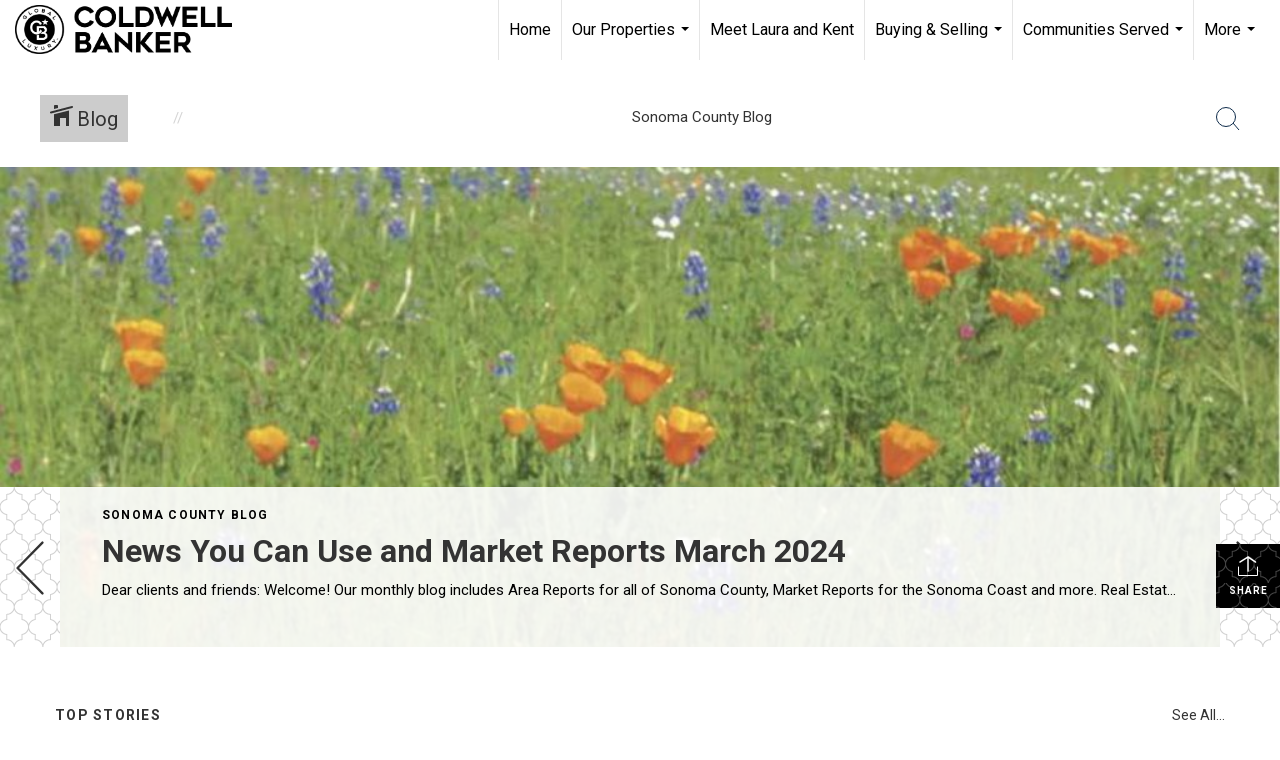

--- FILE ---
content_type: text/html; charset=utf-8
request_url: https://www.google.com/recaptcha/api2/anchor?ar=1&k=6LdmtrYUAAAAAAHk0DIYZUZov8ZzYGbtAIozmHtV&co=aHR0cHM6Ly9zb25vbWFjb3VudHlob21lcy5uZXQ6NDQz&hl=en&v=PoyoqOPhxBO7pBk68S4YbpHZ&size=invisible&anchor-ms=20000&execute-ms=30000&cb=f4p4emner377
body_size: 48860
content:
<!DOCTYPE HTML><html dir="ltr" lang="en"><head><meta http-equiv="Content-Type" content="text/html; charset=UTF-8">
<meta http-equiv="X-UA-Compatible" content="IE=edge">
<title>reCAPTCHA</title>
<style type="text/css">
/* cyrillic-ext */
@font-face {
  font-family: 'Roboto';
  font-style: normal;
  font-weight: 400;
  font-stretch: 100%;
  src: url(//fonts.gstatic.com/s/roboto/v48/KFO7CnqEu92Fr1ME7kSn66aGLdTylUAMa3GUBHMdazTgWw.woff2) format('woff2');
  unicode-range: U+0460-052F, U+1C80-1C8A, U+20B4, U+2DE0-2DFF, U+A640-A69F, U+FE2E-FE2F;
}
/* cyrillic */
@font-face {
  font-family: 'Roboto';
  font-style: normal;
  font-weight: 400;
  font-stretch: 100%;
  src: url(//fonts.gstatic.com/s/roboto/v48/KFO7CnqEu92Fr1ME7kSn66aGLdTylUAMa3iUBHMdazTgWw.woff2) format('woff2');
  unicode-range: U+0301, U+0400-045F, U+0490-0491, U+04B0-04B1, U+2116;
}
/* greek-ext */
@font-face {
  font-family: 'Roboto';
  font-style: normal;
  font-weight: 400;
  font-stretch: 100%;
  src: url(//fonts.gstatic.com/s/roboto/v48/KFO7CnqEu92Fr1ME7kSn66aGLdTylUAMa3CUBHMdazTgWw.woff2) format('woff2');
  unicode-range: U+1F00-1FFF;
}
/* greek */
@font-face {
  font-family: 'Roboto';
  font-style: normal;
  font-weight: 400;
  font-stretch: 100%;
  src: url(//fonts.gstatic.com/s/roboto/v48/KFO7CnqEu92Fr1ME7kSn66aGLdTylUAMa3-UBHMdazTgWw.woff2) format('woff2');
  unicode-range: U+0370-0377, U+037A-037F, U+0384-038A, U+038C, U+038E-03A1, U+03A3-03FF;
}
/* math */
@font-face {
  font-family: 'Roboto';
  font-style: normal;
  font-weight: 400;
  font-stretch: 100%;
  src: url(//fonts.gstatic.com/s/roboto/v48/KFO7CnqEu92Fr1ME7kSn66aGLdTylUAMawCUBHMdazTgWw.woff2) format('woff2');
  unicode-range: U+0302-0303, U+0305, U+0307-0308, U+0310, U+0312, U+0315, U+031A, U+0326-0327, U+032C, U+032F-0330, U+0332-0333, U+0338, U+033A, U+0346, U+034D, U+0391-03A1, U+03A3-03A9, U+03B1-03C9, U+03D1, U+03D5-03D6, U+03F0-03F1, U+03F4-03F5, U+2016-2017, U+2034-2038, U+203C, U+2040, U+2043, U+2047, U+2050, U+2057, U+205F, U+2070-2071, U+2074-208E, U+2090-209C, U+20D0-20DC, U+20E1, U+20E5-20EF, U+2100-2112, U+2114-2115, U+2117-2121, U+2123-214F, U+2190, U+2192, U+2194-21AE, U+21B0-21E5, U+21F1-21F2, U+21F4-2211, U+2213-2214, U+2216-22FF, U+2308-230B, U+2310, U+2319, U+231C-2321, U+2336-237A, U+237C, U+2395, U+239B-23B7, U+23D0, U+23DC-23E1, U+2474-2475, U+25AF, U+25B3, U+25B7, U+25BD, U+25C1, U+25CA, U+25CC, U+25FB, U+266D-266F, U+27C0-27FF, U+2900-2AFF, U+2B0E-2B11, U+2B30-2B4C, U+2BFE, U+3030, U+FF5B, U+FF5D, U+1D400-1D7FF, U+1EE00-1EEFF;
}
/* symbols */
@font-face {
  font-family: 'Roboto';
  font-style: normal;
  font-weight: 400;
  font-stretch: 100%;
  src: url(//fonts.gstatic.com/s/roboto/v48/KFO7CnqEu92Fr1ME7kSn66aGLdTylUAMaxKUBHMdazTgWw.woff2) format('woff2');
  unicode-range: U+0001-000C, U+000E-001F, U+007F-009F, U+20DD-20E0, U+20E2-20E4, U+2150-218F, U+2190, U+2192, U+2194-2199, U+21AF, U+21E6-21F0, U+21F3, U+2218-2219, U+2299, U+22C4-22C6, U+2300-243F, U+2440-244A, U+2460-24FF, U+25A0-27BF, U+2800-28FF, U+2921-2922, U+2981, U+29BF, U+29EB, U+2B00-2BFF, U+4DC0-4DFF, U+FFF9-FFFB, U+10140-1018E, U+10190-1019C, U+101A0, U+101D0-101FD, U+102E0-102FB, U+10E60-10E7E, U+1D2C0-1D2D3, U+1D2E0-1D37F, U+1F000-1F0FF, U+1F100-1F1AD, U+1F1E6-1F1FF, U+1F30D-1F30F, U+1F315, U+1F31C, U+1F31E, U+1F320-1F32C, U+1F336, U+1F378, U+1F37D, U+1F382, U+1F393-1F39F, U+1F3A7-1F3A8, U+1F3AC-1F3AF, U+1F3C2, U+1F3C4-1F3C6, U+1F3CA-1F3CE, U+1F3D4-1F3E0, U+1F3ED, U+1F3F1-1F3F3, U+1F3F5-1F3F7, U+1F408, U+1F415, U+1F41F, U+1F426, U+1F43F, U+1F441-1F442, U+1F444, U+1F446-1F449, U+1F44C-1F44E, U+1F453, U+1F46A, U+1F47D, U+1F4A3, U+1F4B0, U+1F4B3, U+1F4B9, U+1F4BB, U+1F4BF, U+1F4C8-1F4CB, U+1F4D6, U+1F4DA, U+1F4DF, U+1F4E3-1F4E6, U+1F4EA-1F4ED, U+1F4F7, U+1F4F9-1F4FB, U+1F4FD-1F4FE, U+1F503, U+1F507-1F50B, U+1F50D, U+1F512-1F513, U+1F53E-1F54A, U+1F54F-1F5FA, U+1F610, U+1F650-1F67F, U+1F687, U+1F68D, U+1F691, U+1F694, U+1F698, U+1F6AD, U+1F6B2, U+1F6B9-1F6BA, U+1F6BC, U+1F6C6-1F6CF, U+1F6D3-1F6D7, U+1F6E0-1F6EA, U+1F6F0-1F6F3, U+1F6F7-1F6FC, U+1F700-1F7FF, U+1F800-1F80B, U+1F810-1F847, U+1F850-1F859, U+1F860-1F887, U+1F890-1F8AD, U+1F8B0-1F8BB, U+1F8C0-1F8C1, U+1F900-1F90B, U+1F93B, U+1F946, U+1F984, U+1F996, U+1F9E9, U+1FA00-1FA6F, U+1FA70-1FA7C, U+1FA80-1FA89, U+1FA8F-1FAC6, U+1FACE-1FADC, U+1FADF-1FAE9, U+1FAF0-1FAF8, U+1FB00-1FBFF;
}
/* vietnamese */
@font-face {
  font-family: 'Roboto';
  font-style: normal;
  font-weight: 400;
  font-stretch: 100%;
  src: url(//fonts.gstatic.com/s/roboto/v48/KFO7CnqEu92Fr1ME7kSn66aGLdTylUAMa3OUBHMdazTgWw.woff2) format('woff2');
  unicode-range: U+0102-0103, U+0110-0111, U+0128-0129, U+0168-0169, U+01A0-01A1, U+01AF-01B0, U+0300-0301, U+0303-0304, U+0308-0309, U+0323, U+0329, U+1EA0-1EF9, U+20AB;
}
/* latin-ext */
@font-face {
  font-family: 'Roboto';
  font-style: normal;
  font-weight: 400;
  font-stretch: 100%;
  src: url(//fonts.gstatic.com/s/roboto/v48/KFO7CnqEu92Fr1ME7kSn66aGLdTylUAMa3KUBHMdazTgWw.woff2) format('woff2');
  unicode-range: U+0100-02BA, U+02BD-02C5, U+02C7-02CC, U+02CE-02D7, U+02DD-02FF, U+0304, U+0308, U+0329, U+1D00-1DBF, U+1E00-1E9F, U+1EF2-1EFF, U+2020, U+20A0-20AB, U+20AD-20C0, U+2113, U+2C60-2C7F, U+A720-A7FF;
}
/* latin */
@font-face {
  font-family: 'Roboto';
  font-style: normal;
  font-weight: 400;
  font-stretch: 100%;
  src: url(//fonts.gstatic.com/s/roboto/v48/KFO7CnqEu92Fr1ME7kSn66aGLdTylUAMa3yUBHMdazQ.woff2) format('woff2');
  unicode-range: U+0000-00FF, U+0131, U+0152-0153, U+02BB-02BC, U+02C6, U+02DA, U+02DC, U+0304, U+0308, U+0329, U+2000-206F, U+20AC, U+2122, U+2191, U+2193, U+2212, U+2215, U+FEFF, U+FFFD;
}
/* cyrillic-ext */
@font-face {
  font-family: 'Roboto';
  font-style: normal;
  font-weight: 500;
  font-stretch: 100%;
  src: url(//fonts.gstatic.com/s/roboto/v48/KFO7CnqEu92Fr1ME7kSn66aGLdTylUAMa3GUBHMdazTgWw.woff2) format('woff2');
  unicode-range: U+0460-052F, U+1C80-1C8A, U+20B4, U+2DE0-2DFF, U+A640-A69F, U+FE2E-FE2F;
}
/* cyrillic */
@font-face {
  font-family: 'Roboto';
  font-style: normal;
  font-weight: 500;
  font-stretch: 100%;
  src: url(//fonts.gstatic.com/s/roboto/v48/KFO7CnqEu92Fr1ME7kSn66aGLdTylUAMa3iUBHMdazTgWw.woff2) format('woff2');
  unicode-range: U+0301, U+0400-045F, U+0490-0491, U+04B0-04B1, U+2116;
}
/* greek-ext */
@font-face {
  font-family: 'Roboto';
  font-style: normal;
  font-weight: 500;
  font-stretch: 100%;
  src: url(//fonts.gstatic.com/s/roboto/v48/KFO7CnqEu92Fr1ME7kSn66aGLdTylUAMa3CUBHMdazTgWw.woff2) format('woff2');
  unicode-range: U+1F00-1FFF;
}
/* greek */
@font-face {
  font-family: 'Roboto';
  font-style: normal;
  font-weight: 500;
  font-stretch: 100%;
  src: url(//fonts.gstatic.com/s/roboto/v48/KFO7CnqEu92Fr1ME7kSn66aGLdTylUAMa3-UBHMdazTgWw.woff2) format('woff2');
  unicode-range: U+0370-0377, U+037A-037F, U+0384-038A, U+038C, U+038E-03A1, U+03A3-03FF;
}
/* math */
@font-face {
  font-family: 'Roboto';
  font-style: normal;
  font-weight: 500;
  font-stretch: 100%;
  src: url(//fonts.gstatic.com/s/roboto/v48/KFO7CnqEu92Fr1ME7kSn66aGLdTylUAMawCUBHMdazTgWw.woff2) format('woff2');
  unicode-range: U+0302-0303, U+0305, U+0307-0308, U+0310, U+0312, U+0315, U+031A, U+0326-0327, U+032C, U+032F-0330, U+0332-0333, U+0338, U+033A, U+0346, U+034D, U+0391-03A1, U+03A3-03A9, U+03B1-03C9, U+03D1, U+03D5-03D6, U+03F0-03F1, U+03F4-03F5, U+2016-2017, U+2034-2038, U+203C, U+2040, U+2043, U+2047, U+2050, U+2057, U+205F, U+2070-2071, U+2074-208E, U+2090-209C, U+20D0-20DC, U+20E1, U+20E5-20EF, U+2100-2112, U+2114-2115, U+2117-2121, U+2123-214F, U+2190, U+2192, U+2194-21AE, U+21B0-21E5, U+21F1-21F2, U+21F4-2211, U+2213-2214, U+2216-22FF, U+2308-230B, U+2310, U+2319, U+231C-2321, U+2336-237A, U+237C, U+2395, U+239B-23B7, U+23D0, U+23DC-23E1, U+2474-2475, U+25AF, U+25B3, U+25B7, U+25BD, U+25C1, U+25CA, U+25CC, U+25FB, U+266D-266F, U+27C0-27FF, U+2900-2AFF, U+2B0E-2B11, U+2B30-2B4C, U+2BFE, U+3030, U+FF5B, U+FF5D, U+1D400-1D7FF, U+1EE00-1EEFF;
}
/* symbols */
@font-face {
  font-family: 'Roboto';
  font-style: normal;
  font-weight: 500;
  font-stretch: 100%;
  src: url(//fonts.gstatic.com/s/roboto/v48/KFO7CnqEu92Fr1ME7kSn66aGLdTylUAMaxKUBHMdazTgWw.woff2) format('woff2');
  unicode-range: U+0001-000C, U+000E-001F, U+007F-009F, U+20DD-20E0, U+20E2-20E4, U+2150-218F, U+2190, U+2192, U+2194-2199, U+21AF, U+21E6-21F0, U+21F3, U+2218-2219, U+2299, U+22C4-22C6, U+2300-243F, U+2440-244A, U+2460-24FF, U+25A0-27BF, U+2800-28FF, U+2921-2922, U+2981, U+29BF, U+29EB, U+2B00-2BFF, U+4DC0-4DFF, U+FFF9-FFFB, U+10140-1018E, U+10190-1019C, U+101A0, U+101D0-101FD, U+102E0-102FB, U+10E60-10E7E, U+1D2C0-1D2D3, U+1D2E0-1D37F, U+1F000-1F0FF, U+1F100-1F1AD, U+1F1E6-1F1FF, U+1F30D-1F30F, U+1F315, U+1F31C, U+1F31E, U+1F320-1F32C, U+1F336, U+1F378, U+1F37D, U+1F382, U+1F393-1F39F, U+1F3A7-1F3A8, U+1F3AC-1F3AF, U+1F3C2, U+1F3C4-1F3C6, U+1F3CA-1F3CE, U+1F3D4-1F3E0, U+1F3ED, U+1F3F1-1F3F3, U+1F3F5-1F3F7, U+1F408, U+1F415, U+1F41F, U+1F426, U+1F43F, U+1F441-1F442, U+1F444, U+1F446-1F449, U+1F44C-1F44E, U+1F453, U+1F46A, U+1F47D, U+1F4A3, U+1F4B0, U+1F4B3, U+1F4B9, U+1F4BB, U+1F4BF, U+1F4C8-1F4CB, U+1F4D6, U+1F4DA, U+1F4DF, U+1F4E3-1F4E6, U+1F4EA-1F4ED, U+1F4F7, U+1F4F9-1F4FB, U+1F4FD-1F4FE, U+1F503, U+1F507-1F50B, U+1F50D, U+1F512-1F513, U+1F53E-1F54A, U+1F54F-1F5FA, U+1F610, U+1F650-1F67F, U+1F687, U+1F68D, U+1F691, U+1F694, U+1F698, U+1F6AD, U+1F6B2, U+1F6B9-1F6BA, U+1F6BC, U+1F6C6-1F6CF, U+1F6D3-1F6D7, U+1F6E0-1F6EA, U+1F6F0-1F6F3, U+1F6F7-1F6FC, U+1F700-1F7FF, U+1F800-1F80B, U+1F810-1F847, U+1F850-1F859, U+1F860-1F887, U+1F890-1F8AD, U+1F8B0-1F8BB, U+1F8C0-1F8C1, U+1F900-1F90B, U+1F93B, U+1F946, U+1F984, U+1F996, U+1F9E9, U+1FA00-1FA6F, U+1FA70-1FA7C, U+1FA80-1FA89, U+1FA8F-1FAC6, U+1FACE-1FADC, U+1FADF-1FAE9, U+1FAF0-1FAF8, U+1FB00-1FBFF;
}
/* vietnamese */
@font-face {
  font-family: 'Roboto';
  font-style: normal;
  font-weight: 500;
  font-stretch: 100%;
  src: url(//fonts.gstatic.com/s/roboto/v48/KFO7CnqEu92Fr1ME7kSn66aGLdTylUAMa3OUBHMdazTgWw.woff2) format('woff2');
  unicode-range: U+0102-0103, U+0110-0111, U+0128-0129, U+0168-0169, U+01A0-01A1, U+01AF-01B0, U+0300-0301, U+0303-0304, U+0308-0309, U+0323, U+0329, U+1EA0-1EF9, U+20AB;
}
/* latin-ext */
@font-face {
  font-family: 'Roboto';
  font-style: normal;
  font-weight: 500;
  font-stretch: 100%;
  src: url(//fonts.gstatic.com/s/roboto/v48/KFO7CnqEu92Fr1ME7kSn66aGLdTylUAMa3KUBHMdazTgWw.woff2) format('woff2');
  unicode-range: U+0100-02BA, U+02BD-02C5, U+02C7-02CC, U+02CE-02D7, U+02DD-02FF, U+0304, U+0308, U+0329, U+1D00-1DBF, U+1E00-1E9F, U+1EF2-1EFF, U+2020, U+20A0-20AB, U+20AD-20C0, U+2113, U+2C60-2C7F, U+A720-A7FF;
}
/* latin */
@font-face {
  font-family: 'Roboto';
  font-style: normal;
  font-weight: 500;
  font-stretch: 100%;
  src: url(//fonts.gstatic.com/s/roboto/v48/KFO7CnqEu92Fr1ME7kSn66aGLdTylUAMa3yUBHMdazQ.woff2) format('woff2');
  unicode-range: U+0000-00FF, U+0131, U+0152-0153, U+02BB-02BC, U+02C6, U+02DA, U+02DC, U+0304, U+0308, U+0329, U+2000-206F, U+20AC, U+2122, U+2191, U+2193, U+2212, U+2215, U+FEFF, U+FFFD;
}
/* cyrillic-ext */
@font-face {
  font-family: 'Roboto';
  font-style: normal;
  font-weight: 900;
  font-stretch: 100%;
  src: url(//fonts.gstatic.com/s/roboto/v48/KFO7CnqEu92Fr1ME7kSn66aGLdTylUAMa3GUBHMdazTgWw.woff2) format('woff2');
  unicode-range: U+0460-052F, U+1C80-1C8A, U+20B4, U+2DE0-2DFF, U+A640-A69F, U+FE2E-FE2F;
}
/* cyrillic */
@font-face {
  font-family: 'Roboto';
  font-style: normal;
  font-weight: 900;
  font-stretch: 100%;
  src: url(//fonts.gstatic.com/s/roboto/v48/KFO7CnqEu92Fr1ME7kSn66aGLdTylUAMa3iUBHMdazTgWw.woff2) format('woff2');
  unicode-range: U+0301, U+0400-045F, U+0490-0491, U+04B0-04B1, U+2116;
}
/* greek-ext */
@font-face {
  font-family: 'Roboto';
  font-style: normal;
  font-weight: 900;
  font-stretch: 100%;
  src: url(//fonts.gstatic.com/s/roboto/v48/KFO7CnqEu92Fr1ME7kSn66aGLdTylUAMa3CUBHMdazTgWw.woff2) format('woff2');
  unicode-range: U+1F00-1FFF;
}
/* greek */
@font-face {
  font-family: 'Roboto';
  font-style: normal;
  font-weight: 900;
  font-stretch: 100%;
  src: url(//fonts.gstatic.com/s/roboto/v48/KFO7CnqEu92Fr1ME7kSn66aGLdTylUAMa3-UBHMdazTgWw.woff2) format('woff2');
  unicode-range: U+0370-0377, U+037A-037F, U+0384-038A, U+038C, U+038E-03A1, U+03A3-03FF;
}
/* math */
@font-face {
  font-family: 'Roboto';
  font-style: normal;
  font-weight: 900;
  font-stretch: 100%;
  src: url(//fonts.gstatic.com/s/roboto/v48/KFO7CnqEu92Fr1ME7kSn66aGLdTylUAMawCUBHMdazTgWw.woff2) format('woff2');
  unicode-range: U+0302-0303, U+0305, U+0307-0308, U+0310, U+0312, U+0315, U+031A, U+0326-0327, U+032C, U+032F-0330, U+0332-0333, U+0338, U+033A, U+0346, U+034D, U+0391-03A1, U+03A3-03A9, U+03B1-03C9, U+03D1, U+03D5-03D6, U+03F0-03F1, U+03F4-03F5, U+2016-2017, U+2034-2038, U+203C, U+2040, U+2043, U+2047, U+2050, U+2057, U+205F, U+2070-2071, U+2074-208E, U+2090-209C, U+20D0-20DC, U+20E1, U+20E5-20EF, U+2100-2112, U+2114-2115, U+2117-2121, U+2123-214F, U+2190, U+2192, U+2194-21AE, U+21B0-21E5, U+21F1-21F2, U+21F4-2211, U+2213-2214, U+2216-22FF, U+2308-230B, U+2310, U+2319, U+231C-2321, U+2336-237A, U+237C, U+2395, U+239B-23B7, U+23D0, U+23DC-23E1, U+2474-2475, U+25AF, U+25B3, U+25B7, U+25BD, U+25C1, U+25CA, U+25CC, U+25FB, U+266D-266F, U+27C0-27FF, U+2900-2AFF, U+2B0E-2B11, U+2B30-2B4C, U+2BFE, U+3030, U+FF5B, U+FF5D, U+1D400-1D7FF, U+1EE00-1EEFF;
}
/* symbols */
@font-face {
  font-family: 'Roboto';
  font-style: normal;
  font-weight: 900;
  font-stretch: 100%;
  src: url(//fonts.gstatic.com/s/roboto/v48/KFO7CnqEu92Fr1ME7kSn66aGLdTylUAMaxKUBHMdazTgWw.woff2) format('woff2');
  unicode-range: U+0001-000C, U+000E-001F, U+007F-009F, U+20DD-20E0, U+20E2-20E4, U+2150-218F, U+2190, U+2192, U+2194-2199, U+21AF, U+21E6-21F0, U+21F3, U+2218-2219, U+2299, U+22C4-22C6, U+2300-243F, U+2440-244A, U+2460-24FF, U+25A0-27BF, U+2800-28FF, U+2921-2922, U+2981, U+29BF, U+29EB, U+2B00-2BFF, U+4DC0-4DFF, U+FFF9-FFFB, U+10140-1018E, U+10190-1019C, U+101A0, U+101D0-101FD, U+102E0-102FB, U+10E60-10E7E, U+1D2C0-1D2D3, U+1D2E0-1D37F, U+1F000-1F0FF, U+1F100-1F1AD, U+1F1E6-1F1FF, U+1F30D-1F30F, U+1F315, U+1F31C, U+1F31E, U+1F320-1F32C, U+1F336, U+1F378, U+1F37D, U+1F382, U+1F393-1F39F, U+1F3A7-1F3A8, U+1F3AC-1F3AF, U+1F3C2, U+1F3C4-1F3C6, U+1F3CA-1F3CE, U+1F3D4-1F3E0, U+1F3ED, U+1F3F1-1F3F3, U+1F3F5-1F3F7, U+1F408, U+1F415, U+1F41F, U+1F426, U+1F43F, U+1F441-1F442, U+1F444, U+1F446-1F449, U+1F44C-1F44E, U+1F453, U+1F46A, U+1F47D, U+1F4A3, U+1F4B0, U+1F4B3, U+1F4B9, U+1F4BB, U+1F4BF, U+1F4C8-1F4CB, U+1F4D6, U+1F4DA, U+1F4DF, U+1F4E3-1F4E6, U+1F4EA-1F4ED, U+1F4F7, U+1F4F9-1F4FB, U+1F4FD-1F4FE, U+1F503, U+1F507-1F50B, U+1F50D, U+1F512-1F513, U+1F53E-1F54A, U+1F54F-1F5FA, U+1F610, U+1F650-1F67F, U+1F687, U+1F68D, U+1F691, U+1F694, U+1F698, U+1F6AD, U+1F6B2, U+1F6B9-1F6BA, U+1F6BC, U+1F6C6-1F6CF, U+1F6D3-1F6D7, U+1F6E0-1F6EA, U+1F6F0-1F6F3, U+1F6F7-1F6FC, U+1F700-1F7FF, U+1F800-1F80B, U+1F810-1F847, U+1F850-1F859, U+1F860-1F887, U+1F890-1F8AD, U+1F8B0-1F8BB, U+1F8C0-1F8C1, U+1F900-1F90B, U+1F93B, U+1F946, U+1F984, U+1F996, U+1F9E9, U+1FA00-1FA6F, U+1FA70-1FA7C, U+1FA80-1FA89, U+1FA8F-1FAC6, U+1FACE-1FADC, U+1FADF-1FAE9, U+1FAF0-1FAF8, U+1FB00-1FBFF;
}
/* vietnamese */
@font-face {
  font-family: 'Roboto';
  font-style: normal;
  font-weight: 900;
  font-stretch: 100%;
  src: url(//fonts.gstatic.com/s/roboto/v48/KFO7CnqEu92Fr1ME7kSn66aGLdTylUAMa3OUBHMdazTgWw.woff2) format('woff2');
  unicode-range: U+0102-0103, U+0110-0111, U+0128-0129, U+0168-0169, U+01A0-01A1, U+01AF-01B0, U+0300-0301, U+0303-0304, U+0308-0309, U+0323, U+0329, U+1EA0-1EF9, U+20AB;
}
/* latin-ext */
@font-face {
  font-family: 'Roboto';
  font-style: normal;
  font-weight: 900;
  font-stretch: 100%;
  src: url(//fonts.gstatic.com/s/roboto/v48/KFO7CnqEu92Fr1ME7kSn66aGLdTylUAMa3KUBHMdazTgWw.woff2) format('woff2');
  unicode-range: U+0100-02BA, U+02BD-02C5, U+02C7-02CC, U+02CE-02D7, U+02DD-02FF, U+0304, U+0308, U+0329, U+1D00-1DBF, U+1E00-1E9F, U+1EF2-1EFF, U+2020, U+20A0-20AB, U+20AD-20C0, U+2113, U+2C60-2C7F, U+A720-A7FF;
}
/* latin */
@font-face {
  font-family: 'Roboto';
  font-style: normal;
  font-weight: 900;
  font-stretch: 100%;
  src: url(//fonts.gstatic.com/s/roboto/v48/KFO7CnqEu92Fr1ME7kSn66aGLdTylUAMa3yUBHMdazQ.woff2) format('woff2');
  unicode-range: U+0000-00FF, U+0131, U+0152-0153, U+02BB-02BC, U+02C6, U+02DA, U+02DC, U+0304, U+0308, U+0329, U+2000-206F, U+20AC, U+2122, U+2191, U+2193, U+2212, U+2215, U+FEFF, U+FFFD;
}

</style>
<link rel="stylesheet" type="text/css" href="https://www.gstatic.com/recaptcha/releases/PoyoqOPhxBO7pBk68S4YbpHZ/styles__ltr.css">
<script nonce="e66al2U2uxAat7SHqA4rfA" type="text/javascript">window['__recaptcha_api'] = 'https://www.google.com/recaptcha/api2/';</script>
<script type="text/javascript" src="https://www.gstatic.com/recaptcha/releases/PoyoqOPhxBO7pBk68S4YbpHZ/recaptcha__en.js" nonce="e66al2U2uxAat7SHqA4rfA">
      
    </script></head>
<body><div id="rc-anchor-alert" class="rc-anchor-alert"></div>
<input type="hidden" id="recaptcha-token" value="[base64]">
<script type="text/javascript" nonce="e66al2U2uxAat7SHqA4rfA">
      recaptcha.anchor.Main.init("[\x22ainput\x22,[\x22bgdata\x22,\x22\x22,\[base64]/[base64]/[base64]/[base64]/[base64]/[base64]/[base64]/[base64]/[base64]/[base64]\\u003d\x22,\[base64]\\u003d\\u003d\x22,\x22w7nCkVTClEbDlsOSw7cIRcK3VMKANG3CkTQrw5HCm8OCwoRjw6vDtcKQwoDDvnIqNcOAwpnClcKow51bccO4U0DCosO+IwTDlcKWf8KJY0dwVX1Aw54aWXpURMOjfsK/w4PCrsKVw5YAT8KLQcKdEyJfCMKMw4zDuWXDu0HCvlXClGpgJMKgZsOew6Vjw40pwpBrICnCp8KaaQfDuMKQasKuw6dlw7htP8KOw4HCvsOtwozDigHDr8K2w5LCscKOSH/[base64]/Dp2vCscKuwrwAw712HsOOw5AsQmMmUyJfw5QyRCPDjHANw6zDoMKHbnIxYsKCPcK+GgVVwrTCqWtBVBlfD8KVwrnDlRA0wqJGw7p7FHTDskjCvcK8GsK+wpTDpcOzwofDlcOmDAHCusKMXSrCjcOnwrlcwoTDr8KtwoJwbsOtwp1Awo46wp3DnHQNw7JmTcO/wpgFN8ORw6DCocOjw4gpwqjDrMOZQMKUw7Z8wr3CtRUTPcOVw4I2w73CpkjCnXnDpQcSwqtfTEzCinrDjiwOwrLDv8O1dgp0w4paJnvCicOxw4rCljXDuDfDqAnCrsOlwpllw6Acw7HChGjCqcKAQsKDw5EjXG1Aw5AFwqBeYG5LbcK/[base64]/Dj8Kowpxuw7vDocOjwqTCq8OxVh4Tw5jCgMOcw7HDmSw3ABlgw7PDg8OKFE7DqmHDsMOSYWfCrcO6YsKGwqvDncOrw5/CksKxwqljw4MuwoNAw4zDgkPCiWDDj17DrcKZw77DiTB1wpBTd8KzL8KoBcO6wr7Cs8K5ecKOwr9rO1BQOcKzCsOmw6wLwoZBY8K1wpk/bCVkw6prVsKQwo0uw5XDp2t/bCLDq8OxwqHCtcOsGz7Cj8O4wos7wrQlw7pQA8OCc2dRJMOeZcKjBcOEIy3CinUxw7XDn0QBw7dtwqgKw4/CkFQoFMOpwoTDgGk/[base64]/DmcKqw59wHl4Lw7XCvkfDusK2IGcew4lcfcKHw6IAw6hJw67DonnDuFJww7AVwoI+w7jDq8OjwqnDrMKuw4l8OcOcw5fCiBbDssO5YWvCjWzCmcOINzvCvsK5T3jCmsKiwrsNKHgwwqPDhlM3X8OPf8OFw4PCmR/Ck8Kkd8OIwpHDuC9fHk3CuwDDvcKZwp0MwqPChsOIw6fDrjbDtsKaw57Cqz4pwrvCpiHDkcKNCRFNWgDDq8OrJT/DnsOQw6Ryw5XCtBkMw4Rzwr3CmVTCt8Klw4fCisOhQ8OSBcO2d8OXH8K7wphkE8OQwpnDqCtkDMO1G8KEO8OWL8OoXjbCrMKJw6I9UgfCkX/[base64]/CgwfDgcO6w5cpwoIUw5lvw5oowqXDnMOWw5/CmMOuBsKMw613w6nCli4kccOVPcKjw5fDgsKYwq3DmcKgTcKfw53CgSdgwqxJwq1/[base64]/Dtk/DpHJYw7M1ETrDsBcAOsOGwpzDgno0w5vCq8O3TGgtw63CnsOew4vDlsOVeiR6wqkWwpjCoTQXXjXDtjnCgsOmwoPCniEEDcKtCcOowobDpUjCmHfCj8KXCn0uw5hkHk3DhMOIV8Ojwq7Dsk/CtsKEw5EjWAI6w4HCjcOjwo4Dw4bCu0/[base64]/woDDgcOswoo2XTofwotDw4/ChnnDljYFHjwobi/CkMKVXcOmwqxZVcKUXcKWUhpyV8OCKzMLwpRPw5s+R8K/ScOcwonCpV3Cn1AAFsKawpjDhAdGfMKONMOaTHwSw6/Dk8O9PmHCosOaw74QW2rDncKQw5FYDMKhbQnDo0F2woh5wrzDgsODAMO2wq3Co8K8wrjCsmp4w53CkMKtHGzDh8ORw6lnKMKFDwQeOcK3UcO3w4DCqEssNsOqU8O2w5jCgRDCgMOLZMOKGR/Cs8KGfMKAw6hbBw4gR8KlFsOYw77CtsKNwrI3WcKwUcOmw4RLwqTDpcK4A2rDpU8jwpRJI2g1w47DpibCicOlYVpOwqEBD0rDr8O2wqfCmcOfwqrCn8KLwoLDmAQ5wqLChV/ChsKIwrBFZAPDjsKZwq7DusKIw6FgwpXCsk8NC37Cmw7CrFoIVFLDmiM5wrXCrSowPcK/XExxeMOcwo/DhMOfwrHDmk1sHMKnVMK5ZMORwoMhN8KtD8K5wqXDpnXCjcOQw456wp3CszM/UnzDjcO3wqx5BEkBw55Zw5EmVsKbw7zCuXxWw54HMirDlsKtw7Rpw7/Dm8KbT8KDZygADBh8TsO4wqrCpcKZGBZDw7E/w53Cs8OqwpV9wq7DviAgw4HCrDTCgErClMK5wqQPwo/CiMOlwq5XwoHDj8Kaw6/[base64]/QcO8VMO8A0HDq3cEZMKFfhDCh8OyIybDt8KGw4XDrMOXScOewrTCkl3Cu8OUw6DDvBDDjVXDjsO/FsKCw4wGRRNPwpkSAzsRw5rCmcKxw7vDk8KdwofCncKFwr0Mc8OKw5nDjcOZw4MiQQ/Cg38QKlUhw4s+w6dvwpfCn27DvWsjGC/Dq8OnWQrCh3LCtMOtGxfDhcOBw7PCmcKNfV8rIyF6GsKqwpZSGx7Chndiw4jDhxpRw4cwwoHCt8ORCcOCw6XDp8KAKXHChcOHBsKmwrtmw7TDpsKLEmHDvGMcw6TDvUsFbsKsS1gww7nClcO3wo3CiMKpBX/CizE+J8ONS8KrZsO2w4tnHzvDvcO6w4LDjcOewrjCrsKJw7ohEsKUwoPDgMKpZwjCv8KQfMOSw6xgwpbCssKXwqFPMMOoHcKCwr0Wwr7CocKlZkvDmcK9w6HDgGoPwo89TsK0wqJpa3vDm8K2C0dEw7rCmFhiwpbCplfCkgzCljLCqQFawr/DosKcwr3Cn8Owwo8gS8ODZsOza8OCDFPDvsKqC35Awo/[base64]/w7EZw6RAFgEjwo5pw5tqQ8KsP8KBwodkPsO9w4HDosKBCRIaw4ZDw67DiANIw4jDrcKILy3DnsK0w6sSEMO5GsKYwrfDq8ObXcO4YXwKwp8YG8KQI8Orw6XChh1FwrswHSgew7jDtcKBA8Kkw4ECw5jCtMOAwo3CoHp+NcK0asOHDCfDvUXCiMOGwo/DmcKbwo3Ci8OWLC4fwq0mSnddH8O5JyDCucO+D8KdU8KFw7zCs3/[base64]/DjHvDqW7DgsKVw7onw6nDh8K4w5VrCivCgyHDuz1Pw6kGIUfCln7ChcKXw7ZvGGAnw6fCo8KJw6TDs8OcCAhbw6YLwoUCCR1nTcK+eiDDicOQw7fCvcKiwpzDscObwqvCnm/[base64]/DosKWU8OTw7vCrVfCgWpVwqEmwqY1wocSKMOfWsOiw7c0HFzDqXfChSrCt8OjWRd5Rz0zw5TDsmVKDMKCwrh8wrIdwp3DukLDsMOUD8KrQsKHC8KGwo0/[base64]/CrFPCicK4w4/CvcOawoYZwp5jB8Ogw6nClsK/elHCtTZqwoTDu1RGw6AyUsOvU8K8KCUgwrh1X8OJwrDCqcKEMsO+I8K+wqBLdBrCk8KQPcKDc8KpPCg/woRAw5cGQ8O7w5jCv8OlwqFkUsKeaywkw4oKw4DCt3/DssKWw7EywrvDrMKcLMK8JMKPbAxJwrNbKzDDuMK1DERhw6XCu8KHXsOxIVbCj37Cuxsnf8K1CsOJFsOjTcO/A8OWI8KIw4bCkw/[base64]/cj7CisOdCsOpwo3Cv1fDicKfw59dbcKHwrEZEcOecsKrwpImEMKPw7fDjcONWy/Dqy/DvkQCwpYGV1lCKR7Cs1fCpsOuPQ1kw6M0wqtVw5vDpMOrw5clCsKow692wrYzwqjCvx3Dg3vCtsOyw5XDslDDhMOmwp3CownCnMK1FMKdLQfDhgfDlEfCt8OEEHcYwqXCqMKsw4B6ejUcwqXDq3HDv8K9WzHDp8ODw4zDosOHwr7CqsO/w6hLwo/CoBjDhT/DvgPDgMO7AEnDrsKBI8KtSMOUHwpwwoPCmx7DmDdXw6rCtMOUwqMNC8KaKQNhIsKVwoY7wr3DicKKGsKjdQd9wqrDvWXDvHoaKzfDvsOtwrxPw5RawprCuFfCmsK6RMOAwqUODsOVOsO2w6DDpWcRAMO9dB/CrwvCsWwRfMOnwrXDkDoGK8Ktw74UdcKBbDDClsK4EMKRRsOfEwTCgMO3FsOiG04BSWTDusKwBcKFwrtbJkROw4kvdsKkw43Dq8ONcsKtwpJYZXfDn0vClXNyL8OgAcOIw5TDsgfDp8KMQMOWIyTCmMKGIB4fSAXDmSnCnMOlwrbDmnPDpB9Sw7BtIjo/FQNxLMK7w7LDox3CiGbCqMO6wrZrwrBLwpAoXcKJV8K3w7tvCxITQnTCp08lWMKJwopBwqHDsMOvRMKPw5jCgMKQwo3CusONDMK/wqB7VMOPwqPCpcOtwr3DtsO/wq8zEMKmXsO1w4vDrcK/w5BEwo7DvMOIRkU+B0V6w4ZtEHoTw7JCw7wQbl3Cp8KGwqdCwoxFRBjCkMOwShPDhzo/wrfDgMKHTzPCpwY4wq7Dt8KBw4jDksKrwpEAw5tjIlFSMcOGw6vCuQ3CgUkTRHLDpMKwXcObwrHDisOyw5fCpsKYw63DjShfwp1+P8K1bMOwwoLCnWw5w7k6UMKAMMOfw7fDpMOSwoZ7G8KkwowLD8KLXChYw4bCisOZwq/[base64]/JDfCkTlJRcKEw5/Ch8KgNsKxAMOpPz7CscODwpXCgWLDqGBsWcKBw7/Ds8OSw5t6w4YZwofCk0HDjgYiL8OkwrzCvsK+BT9mRcKQw6NcwoXDpUnCi8KmTwM0w6c5wrpEbcOdbiAcPMOvDMK5wqDCvh06w6lCw7nDuX4FwqA8w6LDvcKVV8KIw6/DhHViwq9pFTc+w6fDgMOkw5LDqsKlAE3Cu2rDjsKaWDhrbyDDicOBf8OEWk5IFBhpMm3DmcKOOnUnUWdUwqjDuH7Dn8KLw4wew7/Cv14Kwo4Rwo56dHPDqsOnDsO3wqHDhsKBd8OkSMOtMApgZgZNNRh8wpjCg27Ct3gjKw7DocK6LEHDscOZT2nCjF8UScKNFQHDrMKhwp/Dm2g5QsKSfMONwoMawqjCscOaPj4/wpjCpsOiwrc0bSTCjMKlw61Nw4XCo8OEJMORWD1WwqTDp8Orw69wwrvCkFvDgjcCdsKswooaEng9DcKNX8KPwoLDl8KHw7jDrsKYw4ZRwrHChcOQIcOFAsOlbQ/CqcOswrtdwrsQw40sQgbDoyzCjiIyGcOsEHrDrMKRMMKDH1XDhcOYIsOZBX/DvMO5JgbDlCjDmMOaPMKKOQnDtsKQRlcwdy5ndsOHYgdQw4cPUMKNwroYwo7CgH1OwqrCmsKqwoPDrMK8LMOdKzQxYRxwf3zDlcK+PxgKKsKcK0HCpsKYwqHDrkgKwrzCj8O4XQc4wp4mNsK6R8KTbxnCucKgw70WFHbCmsOSd8KEwo5hwoHDikrCsz/DrV5Jw7cEw7/DjcOUwq88FlvDrsOHwrHDlBp5w7TDhsONXsK1w5TCu0/DvMOuwoHDtMKewofDjcOGw6jDllfDj8OCw4xvewxcwrnCv8Oow5XDmRI+Fj3CuX5/[base64]/Dv8OPwrDDgMKAQWtrBMOfGA0Gw6FJQilFI8OhesOlGAjCpgLCggpmwpPCojbDrjjCuz1FwphrMgMcAcOiSsKKJG5fKGkABMO1wrDCigXDrMOow5/DjmvCp8Kuw4tsAnjCksKlCsKvLmdxw44jwpbCmsKcw5PCs8Kzw78NQcOGw7ppX8ONF2dPYEbCknPCrBrDp8KWwqXCs8KmwrnCiAZjOcOwRQHDvMKpwrt/[base64]/Dm8KCfWnCnSNlZBjDhcKzZcOTw6DCm8O+wqMpGVnCo8OewpzCv8KCe8KpF3/Ckndtw49Dw5HCr8KzwrjCpsOMdcK4w6RtwpABwpXCqsOCaxl3bE0GwrhgwrVew7LCicKkwo7Dv1/CuDPDiMOMKVzCpsORYsKWcMKGeMOlVA/Co8KdwpUvw4HDmlwyOHjCvsKYw4ZwD8KdSxbChTbDqiIQw5t/ESVBw6RpRMOYRSbCkifCisK7w65rwoplwqbCn23CqMKLw785w7VLwoxvw7o/ZgHCp8OlwqAAC8Kja8K7wpwddBx2ODw6D8Kew5Njw4vCnXofwrfChGQ3YMKaDcKGacOFUMKpw692NcKhw5cvw5/DoCFlwrEuCcKtwrc2PSJswqI/DGnDinIGwqNxMcOnw4XCq8KFG1JZwot+IxnCrhnDk8Kuw4Uuw6ICwojDrlLDjsKTw4fDn8O7IgNaw4fCtE/DpcOrXyLDrsObOsK8w5vCpjjCjcO5I8OyN0vDg2towoPDn8KMa8O4wqrCscKnw7PDmE4Twp/Ci2UNw6FewrEXwo3CosOsNWfDrldETiUVOTZhM8KZwp0wHcOgw5ZBw7HDoMKjPMOPw7FeFyEbw4h+Iwtvw5gzOcO6CQAUwr/CjcOowqxpWMK3VcOuw4nDncKFwo9Gw7HDrcKkRcOhwr7Dr1DCjHQ+D8OdKjrCvWHCjlshX0PCqcKRwqUMw5dUS8ODSALCi8OLw6/DrcO/ZWzDqcORwqV+wo13UHNWBMOtWxJkw6rCjcOGUmMIfSMGG8K5F8OTWlfDsTk2W8KnI8OuYkMZw5vDscKDM8O7w4FaREPDpmdmbkrDvMOMw7PDoyHDgBjDs1nCkMOFFhF9acKNVDp0wrUZwrHCmcOqJMKRFsKUJwVYwqvDvkQUNcOJw7/CosKMOMKMw7HDisOXTE8rDsOjNsOAwoLChnLDi8KPcVLCs8OiUijDhsOcUjcwwpR1w7suwp7CsUbDtsO8w4gDdsORJ8OlMcKVHsOoQ8OGf8K0CMKuwohEwo0gwpIdwoBdUMK4cV/CgMONQQADaQ4GOcOLWcKIHsKCwpFVZTbCtG3CvEbDl8O4w4BHZhjCosKbwrrCr8OTwrXCg8O7w4FTZsKHBywAwrfClcOMSVbCqH1BNsKuBW7CpcKKwoBGT8KGwoZmw4fDucO8GRATw53CvsK/IkM0w5HClhfDiUzDisOSC8O2YRgSw4PDh33DhRDDkxhww4ZoMMOhwpXDlEtKwrFowqY4XcO4woI1QjzDmmLCiMKawrp2BMKrw6V7w7Zewotrw5pUwp8SwpzCmMKXVATCjF5bwqsww6DDuQLDiw0gw5V8woxDw6www5nDqQgjS8KKBsOTw7PCnsK3w5g8wp/CosK3wobDsGMvwrwtw7jDjhHCuXLDlVfCpmTClMOMw5zDt8OobyFswoojwqPDo0zCqcKlwrnDshhbPlnDm8OARnkTGcOffggmw5vDlTvClcOaElvCl8K/LcOxw5jDicODw43DosOjwrPCsFQfwr5lG8O1w78Xw6hTwrrCkD/DksOmTCjCh8OlVUrCnMOoN18jFsO0dcOwwonChMOSwqjDuWIXcgzDs8Khw6B9wq/DiWzCgcKcw5XDpsOLw7Q+w5nDmsK0TH7DtRZkUB3CoA8Gw4xTCQnCoRjCosKybjjDnsKcwoYzfiEdL8OYKcKdwojDusOMw7DCnm4rcGDCtsOhO8KtwoB0ZVzCp8OHwq7DsTRsXBbDvcKaesKfwonDjjduwp1qwrjCksOXasOaw4PCj3DCrR8wwq3Dnk1ow4/Ch8KQwrvCkMOpS8OYwpnCnWfCrVLCh1l7w4TDi3vCs8KWQEEBQMOew5jDswpYFjLDs8ObFMKnwoHDmAvDvcOqPcO/AX8VZsOXS8OeTyYwZsO8CsKUwrnCoMK4wpfDrSZtw4h9w6PDp8O9KMOMVcKpNcOqGcOiX8Kbw6LDoEXCokDDpDRGL8KPw5zCscOTwojDgcKkV8Otwp/Dt00ANBbCgz7DozdLBMKAw7rDvTbDpVY+D8O3wos6wrhkcmPCt3FoSsODwpvCu8O9wpxfX8KxWsKVw74lw5p9wqfDhMOdwrYbShHCjMKEwoxTwoQ6KMK8SsK7w5/CvwdhScKdH8Oow4rCm8OXYCIzw5bDiwjCui3CjxU5EncPTUXDkcOqQTlTwovCs1rCm03CnsKDwqnDscKCSDfCoyvCmwxvTkbCilzCnwDDvMOmC07DpMKpw6TDmF90w44Bw7fCjBrCg8K9HMOow4/CpcOPwovCjyZYw47DnQV2w7rCqMOVwovCmB5rwr7Cr1TCrMK0McKUwqLCvksow7x7f0fCmsKBwqVewoBhQ21zw6DDihp4wrB8wqnDpgQ1YkxDw7sQwrnDi2caw5Fsw67DmHrDsMOyM8OGw67DvMKOXsO2w4MpbcOxwqM0wowRw7/CkMOvW3MwwpHCmMKDw54Kw6zCryvDrcK8PhnDqyhHwofCjMKSw5JCw7BEZcOAWD15GkIeJsOBOMK2wrF/fg3CpcOyXEzCo8OJwq7DncK5w5UgS8KoJsOPDcOxSmQMw4A3MgHCtsKqw6omw7c8ZSVnwq3CoBTDqsKBw61OwrFtXMOfTsKqwowGwqsawrvDhjjDhsK4C3p8wq/DpDXCl0zCkQLDlw3DuEzCtsOjwqYEU8O3TCNSesK/DMKUNjcGFF/[base64]/DiEovT8KeNyh3O8KddWTCjWnCksOhchXDgRsgwpNmXjQ/w4LDsgHDtnxiCFMCwq/CjBdCwp0hwr9zw6c7BsKkw6LDh0LDnsOowoHDscOFw5ZnMMO5wpBzw44twoEFe8O/G8Oow77Dv8Oqw7DDo0DCmcO4w5PDi8KXw41lUEM5wrTCg0rDpMOFViNjN8OJd1QXw7jCnMKrw6vDtBQHwph8w6YzwoHDjMKdW2wFw7TClsO5XcOZw6V4ChbDs8OhOCc/w4ZcRMOrwp7DszvCi0PCtsOGBFbDg8O/w6fDvMKmaGnCocOjw58IO3TChsKnw4tmwpvCj3d2TXfDmSvCvsOWfh/CiMKcKwF0OsO9c8KEJcOkwrMtw5rCohstDsKwG8OMIcKHIsOfVXzChFTCpW3DvcKCJsOIF8Kqw7pHWsOTccKzwpACwp80Jw8RfsOpXBzCssKkwp3DisKRw4zCusOGfcKsbMOLVsOlZMOTwpJwwoHCkyTCnnlwJV/Ds8KPSW3DjQA9RkXDomFYwos/LMKPDk3ChQRDwqVtwoLCkQDDvcODw7p+w7oDw7UvQG3DlsOmwoF7W34ZwrDDsirCr8OfBsO6IsKlwp/CijVMGQ1XWQ3ClxzDtj/DqUPDtFFueAQjN8KfLzLDmT/Cp37Co8Klw6PDqsKiM8Kbw65LYcOCE8KAwqPCuWbCkBofMsKfwosnAmZsf2MCHMO4Q27DicOQw5c/[base64]/ChC1awq4xw47CkxHDucKzbB4tw6kxwqU6XMO3w5NAwojDu8KvDxkjX1geaAofERDCvsOXOVNDw6XDssKEw6fDo8Ouw7plw5vDhcOBwrXDn8O/Ljp2wr1HCMONwpXDsCHDpsKrw5IFw5s6QMOTUsOEYnTCvsKCwoHDmxY+a3Vhwp4YdMOqw7TCqsOGIm9Aw4hSfcOqcEXDhMKnwppqFcK/fkfCkcKjC8KCIW4tVMKOSS0CMSAywpDDrcO7N8OXw41VQQDCnEvCscKVazg8wq02X8O6Bj3Dg8KGUBZvw6rDm8ObDkdrE8KXwoBMHyVXK8KeVH7CiVTDojRTfWjDpT5mw6Aqwq8jcTFTQn/[base64]/wonCtE/DrMO3wop/YMOWwqlFK8OiZRHCiQt4wq1bDGzDhj3CsSLCuMOvF8KrMmrDuMK+wrLCjUNEw5vDjsOTwrLCt8KkUsKLIgoOP8KBwrtuLSjDplPDlUDCrsO8BWtlwpFmUTdfccKewojCmMOSY2/[base64]/DtsKxKcKEwrR3wokkwq4/wpnDlsKOwrPDtWkOayvDjcOqw6jDqsOSwqHDoT1hwp51woHDsHnCo8Opf8KxwpbDt8KBWsOMfnk2VcO8wpLDlyjDg8ODSMORw6F3wpVJwqvDpsOowr/[base64]/Cpnd+w6ZmQ8Ocwq1PRsKFwowZwptjBMKmL8K1w7rDnsKnwowLcWXDkwLCjXMaBm8jw7ABwqrCkMKbw6U4bMOSw5XCkT7CgC7Cl23Ck8KxwqJvw5jDncOHQsOnaMKLwpYvwrkxGAXDoMOkwpnCqMOWE2TDr8O7wr/DphdIw7YLw59/w71/EytQwp7ClMOSZgx+wpxOUwUDecKjTsKowppJRjDCv8OMUmvCjEs2NsKiPHTDisO4BMOrCw0/fRHDl8KlQCdwwq/CplfCp8K4eVjDu8OBNi02w68Fw4w7w5YkwoBLBMOPckrDj8K3Z8KfI3cYw43DiQ/[base64]/[base64]/[base64]/DjXDCrsK1wrvDosKEQMOrwo5CwofDhsOLwp5Xw5jCqcO3Z8OAw6gbWMO+XVp7w6HCk8KCwq02HlnDnEXCjwIzfmVswpPCmsOEwqPClcKqc8Klw4rDjEIaFsK4wo9IwqnCrMKWIDvCjsKIw4jChQcYw4/Cr05+wq9lJ8Ojw4R/B8KFZMKTL8O0AMOKw4/DlzfCgsO1XEI7EHzDrsOgYsKPIHsYZTwHw41ewoZob8KHw68lcTNfL8OPBcO4wqzDpTfCusOTwr3CkyfDni/DuMK/[base64]/X8Osw7B8FwpHw4XDq04CPcOdYFpdwprDicOVw7llwofDncOwYMO5wrfDgxbDlsK6dsO3w63CklvCgw/CnMO2wrgdwpHCl0vCqcOVdcK/N07DscO3WcKQKMOmw7suw7p3w4scfWjCiRHCpgLCn8KvFmd1IB/CmlM2wp8maCbCocKbZl9AHcK9wrMww5/CsRzDsMKhw5Iow4XDisO2w4l7KcOkw5E8w5DDuMKtdGrCqifDoMOXwrBhdjjCi8O/IgnDpsOcCsKpciBuVMKAwo/DrMKfNE/DrsO0wrwGYkfDhsOFLQvCssKTcQ7DosOEwr0vwp7Ck1fDoSlbwqgPGcO0wrpsw7xiHMO1VmA0RisRUcOec0ARQMOgw5g9dz/DnkfCnAgESB8Sw63CrMKLTcKEw6Y9NcKJwpMCJT7ClE7CrkpTwptjw6TDqUHChcKww4bDkwLCpFHCqjQBB8OiccK8wo8/[base64]/Do3vCnxnDgsKrWcKxwo3DlCR/[base64]/CslbDrSvDscOESMKxPQwoDXTCmQrDp8KKTiRAfG1dD1/DtmlvJw4uw53CtMOefcK+C1YMwr3DiyfDqU7CtsK5w7PCmQsCUMOGwo0YSMKVSSfClnDCjcOcwpZhwq/CtW7CgsKxGWgdw6fDrsOeTcO3CsOIwprDnWLCp04UDHHChcOKw6fCoMKkMCnDssK6wr3DtEx0RDbCq8OtLcOjOnXDtsKJJ8OLOHfDssOvO8KdSS3DjcKMMcO9w5Zzwq5AwrDDtMKxO8KpwowVw5RsLUnCmsObRsK7woLCjMOIwo1Tw4XCscObWHVKwr/Dh8OWw5lzw6HDusKow54ywo/CqCfCpnpvLgZew5Y7wrrCm27CpDXCn3tqYE4nQMOhH8Ogw7TDlDHDtFLCucOpZVMMa8KSUAF7w5QNf0sHwptkw5DDusKTw4HDuMKGSgBUwo7CvsOVw60/[base64]/CkyQkE0oHElvCqsK2wqTCl8Oxwppyw5Yow4rCvMOpw4pYY0HDtjjCpH5BDE7Ds8KfYcKsL0wqw5rDmEBhCCrCiMOjw4IQfcKqWA5OYF9ww6I/wqzCqcOswrTCtzAMwpHCmsOUw57DqToHFXJPwq3DqzJSwqgLTMOkXcOOTkotw7jDhsOlTxlpVFjCp8OGGRXCscOYfCBmYzAjw5pcd3rDqsKrecKfwq9/woXDgsKfe2/[base64]/DjcK1wozDkEQqZ1Uxwrhfwr53w5LClWDDj8Kow6jDgRwEIR0xwp9fVDQ7fmzCncOUM8KsJkVwLSfDj8KGGmjDvMKWKGHDqsOCecKtwowjw6EbUQ7DvsK1wr3Co8KQw4rDo8O8w4/Dg8O1wqnCocOldMOlbAjDt0zCmsKURsOlwqsYWi0LNRLDpikSaGTDnS8Ew4MAT24NIsKjwpfDg8OUwpDCpTXDinzCkyZmGcO6JcOtw4NfL0LCh1JZw6N/woLCqxxpwpbCigjDt0AHSxjDtDvDnRoiw4UzQcK4KcOIBWDDvcOxwrPCtsKuwoDDhcO8KcK0ZsOZwqwxwqnDtsOFwr9CwrrDvcKfKXvCq0pvwozDkz3ClFTCjMO6wpMjw7fDoHbCl1hAN8O2w5/CoMO8JFvCqMO5wrMyw5bCqDvDmsODLcOgw7LDv8KHwpswQcO8JcOTwqXDgTvCrcOcwr7Co07DvCkMZcOESMKYXcKzw7RrwrfCuAtvFsO0w63Co0hkM8OqwpDDg8O4D8Kew5/DtsOKw5p5SF56wrMPJMKZw4rDvh8bwqXDqUjCsAXDt8K3w4MZNMKdwrd3BRhtw4LDs1RAUWQQQcKBbsOddRHCi3fCtlU2BhUMwqzCt38LD8OSEMONSBnDihRzHsKZw4sIV8O/w79WQcKpwqbCr04VGHNsBzktQ8Kfw6bDgsKFXcK+w7F2w4PChBTCmTdJw5nCgyfCssKcwr9Awo3DlEnDq1VHwpplwrTDuQY1woYHw7nCj1nCnTBSM0oJSDhbwqXCocOyMMKJUjBWZcOTw4XCvsOIw7DDoMKGwodyKC/DomIMw5Ylb8O5wrPDuRbDjcKZw68hw4/Cr8KWJRTCt8KYwrLDgiM4T07CmsOAw6YlK2NZYsOzw43ClMOFGX8swpTDqMOMw47CjcKGwosaB8OzbcOQw5wVw7PDvml2SyBcQcOkRiDCoMOtKVxcw7HDj8Kfwo8PeDrCpAzDnMOLe8K+NCXDjk1ow74CKSXDkMO0VsKwN2J9O8KVPDYOwpwYw7XDgcOCSR/DukcYw5vCscO9wpMWw6rDq8Oyw77CqmfCoS1Uwo/CssO4wpoSIml5wqJ1w7Y4w5vCkm9deXPCvBDDsGdWCAxsKsOZY01RwppmXwpnZQ/Du10pwrXDhMKHw7gGMiLDtXEOwo0bw6LCsQ8sccK7cxFdw6h+P8OXw7cOw5fDlXw7wrLDkMOFOwbDugvDpnpmwqUVNcKpw4MywqLCucOMw67CpwN7Y8KCfcOgNG/[base64]/[base64]/CjsOjIG5Rw4hOfTLDr8KLw6Blw7kCIcKtw7UOwr/CmcOIw6BNb1ZACA/DkMKJTjbCqMO1wqjCosK/w6k1GsO6Syx0QBPDrsO/[base64]/[base64]/Dm2l/w4vCv8O8w7TCjDU9w65TBhXCgiV7w5PDjMOUIsOKSAsIKhzCkCTCs8OlwoXDj8OMwpPDoMOawpZ6w6/CmcOHcBogwrRtwrvCpVzClMO6w5ReF8O0w6McVcKyw4N8w74UPHHDvsKMJ8OMWcKAwonDk8O5w6Z4cF8Iw5TDjFwDZHzCjcOLATFow4nDh8KiwrRGe8ORED53AcK4XcO3w6PCisOsMMOVw5nCtMOvb8KsYcKwY3Ycw6FLP2MUB8OIfHh1SV/CrMKlw5VTbC5aZMKcwpnDmQE5ACYcP8KEw5fCrcOowonDqsOzO8OSw5PCmsKeSl3Cl8OUwr7CmsK3wq5pTsOaw57CplXDvSHCvMO5w6DDknnDkC8pJWE8w5c2F8KoOsK2w4t/w5wVwo7DhMKFw70jw7PDi1kEw6geTcKtIGnDhwVcw4FYw7RdcTXDngQQwqQZQsO0wqs+ScOGwo8LwqJmUsKTAnYaGMOCAsO9SxsLw6pzT0PDscOpBcKJw7/Cpi7DvEPCt8OUwonDsF1occOHw4PCssOWXMOlwqNbwqvCq8OVWMKwWcOTw4TDucOYFGwzwp8IJMKpG8Ofw7vDvMKEFHxVS8KEScOUw50UwqjDgMORJsK+WsK2GU3DtsK+wrQQTsOBODRPOMOqw4dywoYmecK+P8O5wqB/[base64]/DqcKVwqh9wqlpw5FFwo/DiMOyS8OxUsOEwqkhfiBlCMOLRzZrwqsBJxNbwp9KwoRSZz8cIyBZwprDqAbDjCvDvMODwotjwpvCtzbCmcOrbVrCpkhBw6fDvRlDOG7CmFN4w47DtHsSwpLCpsOhw5TCpV/DvzzCg1pvTTINw73ClxUMwobDh8OBwofDj18kwoMmFBLDkTZ6wqPDq8OCCyjCjcOMSgrCpzbCsMO4wr7CkMKxwrTDmcOkDG/[base64]/DtcOXScODGsO+V8K3CMKcTcKvSgNBaRLCpX3CvMOCEUHCu8Ksw57CosOHw4LCoCXCuiw6w6fCvFN0WDfDviExw4/CjT/CiDQGI1TDjCAmO8KAw4dhenXCrcOkJ8Ojwp3CgcK/w6vCsMOHwqgUwoZVwo7DrSU1RxQFCsKqwr1Kw71QwrFxwobCi8O6QcKsKcOsdVlgdkECw7J8BMKtEMOgecOCwp8Jw58ow7/CkD1NXMOYw7LDg8K3w4QBw6jCmkTDm8KAQMKTXQEvdiXDq8OOw4fDo8OZwo7CqBXChHU9wopFX8KYwo/CuQTCpMK+NcObVAfCkMKAdH0lwo3DtsO/UX3CvBE+wp3Dl05/[base64]/[base64]/FMKsf8OMwpXDrkrCncK8HcO4w5rDrSNKw6VEa8OFwrXDmx4gwp4hwpfCgErDtyULw5jCjjfDngU/[base64]/Cijg9wqIcZg8Yw4rDuMOjw6zDisKlWsKvwrfCocOfZMO4T8OIO8OWwrgEd8O5FMK7UcOxEUfClmnCg0LCvsOQGzvCtsKkP3/[base64]/[base64]/CrsOJw7/DvSEhwplFcsOuwprDpMKoBsOCw61Rw6HClFolMTUMRFAGOVPCqMOLw69UUE/CosOTLA3Dh3ZqwoXCm8KIwojDr8KhGDFyPhQpGnktQA/DiMONOxAvwrHDuhLDnMOoOSNKw4gvwrhdw5/[base64]/fXXDtMOqwo9KW8O9SsKlwodcVsK+w4s1E0YDw4fCiMK/[base64]/DgibCqMK0ShNIajdvaj7DnVwmRmEAw74mZwcSYsKTwqAswoLCvMORw5zDicO1OwkdwrPCtsKOPlU7w5vDvV1NdMKTHXlnQS/[base64]/w78RecOkw4nDugtgw77Cj3YkYSXDusO3w4/Dv8OTwqQYw7LDsHYJwq7CmsOuLsKwwqg3wpbDri3Dh8O4ZXlrP8OWwpM8dDBCwoo/ZkQSQcK9W8O7w4/CgMOJIBVgHxUJecKyw59ZwoZcGA3CgBAOw4/Dm0Qqw4IKw7XDgkEYSVbCiMOCw7F5McOzwpPCiXXDicOgwr/DicOVfcOVw4zChFM0wopkX8Opw6XDmcOoLV0aw5XDvFzCm8OvNUrDj8ODwovDocOawo/DoTDDh8KGw6LCrGsMMxoKbRBoDsKLEUgcLypeLkrClAXDmWJWwpXDhxMYb8O/wpo1w6TCrAfDpQfDuMKuwplkdlYMTsKLaD7Ch8KOBCnDvsKGw4pSwo8CIsOaw6x1d8O7YAJVYsOmw4bDhS1uwqjCjg/DjUXCiV/DusK6wrdgw5zCki/DgBAZwrcYwrPCucOmwqUTNWfCjcKaKAt4bSJ9wpZDYn7Cv8KzcMKnKVkWwqQzwrdDO8K3d8KIw7vDs8KGwrzDuX8TAMKcHU7Dh1RGIlYlw5dDHHUAcMKCOFdsZ2NjQE5JTjcRFsO6MhdHwo/CvFfCrsKXw78IwrjDmCDDvFpfdMKUw5PCu00AE8KYHnLCh8OBwqUIw67Cpl4mwq7CmcOTw4LDpMO/[base64]/CoSDCiELCqTbDgMOGw4Bewrxow6UrTkPCtSLDqQHDo8OHXjYeacOacGQabn3DozQWLXfCrVtlGMO8wq0CBjY5FivDm8OfDRVlwobDilXDuMK+wq9OEU/DkcKLImPCq2VEesKrEXU8w53CizXDnsKywpFSw6wQfsOsc3PCn8KKwqlVBVPDp8KARyPDqsKoBcOywpTCgEoswqXCrxtZwrMySsKwM2zDhkbDvxPDssKVEsOMwpseecO9bsOJGsOQBMK4YH/DoWZ1UMKwQcK9VQsgwoPDqcOrwpgTKMOMcVPDtcO6w7bCq1QTc8O1wqtdw5N8w63CrkUdE8K2wqVLH8OhwosaVVhHw4XDmMKEHcOPwozDlMK/[base64]/wrLDisKkw7/DhBFmEQ87w7tNw4UoIQHCoEgVw7bCicOAFhIhKcKEwoDCjD8vw6tsQMK2w4gaflzCilnDvsKSVMKCX1IgOMKJwr0TwqXCkRxmKCQADAphwq/Du3cYw5V3wqFnIQDDnsOfwoXCpCAiZ8K8M8K/wqoqFSdYw7Q5Q8Kcd8KdXG1DHQvDq8OtwoXCocKbd8K+w7XDkS4zw6bCvsKMWsK+w4xkw5jCnkUrwrPCrMKgVsOGMMOJwqrCisKAQMOPwrNDw6jDr8K0bzY6woLClWdPw41fLnIZwrfDtiPCv0fDp8KKeAXChMKDS0VuJxgswq4YJx0TUcOMXVxaElI/CyZqJsOTLcOxFcKaN8K0wr8WG8OIIcOPcE/DlsO8BCHChT3DrMOWaMOhe2ZLQcKIbQ/DjsOqPcO7w5VtOcK+NnzCnSEvR8Kiw63DuAjDu8O/AAQHWBzCiykMw4ghecOpw5jDrBcrw4IewoDCiCXCjlPDukbDgsKMw55WZsK9RsOjwr59wpvDhz/DisKQw5fDl8OcCcOLTMOLYDgVwrfDqT3CgB/CkAElw5Jxw57CvcO3wq5kNcKfcMOFw4fDn8O1SMKRwp7Dn37CqxvDvB3DnkMuw4ZFacOVw5EhbAoxwpHDqQV5YyLDqRbCgMOXMHskw5vClA/DuTYmw4RYwonCiMO+wpddfcK1CMKbXcKLw5wUw7fCujstecKfMMKpwojDhMK4wqnCu8OtcMKXwpTCo8OWw47CrcKFw7klwos6YBQ3ecKBwobDnsO/NhRfDno1w4UvNCbCt8O/EsOlw4bCnMOTw4DDrMOTJMOIHgbDnsKPFsOqZC3Dt8ONwoJSwr/Dp8O6w7DDrAHCjUnDscKbcSDDkVrDv1B9wq3ChcOqw6c9wqPCkcKDJ8K4wqDCl8KdwrdfXMKWw67DnDDDiUDDjQfDmTjDv8O0d8KKwoXDjMOZwprDjsODwp3CsWjCvMKVfcOWdgHCrsOrK8KawpkvKXp5E8OWTMK9TiwCUn/DmMOcwqPCosOpwqB1w69fCXXDpiTDml7DjsKuwo7Ds3NKw7thWSoswqfDrTbDthxuHSjDrhtUw4zDuwbCvcKjwpHDrTPCnsONw6ZkwpIjwrdCw7vDvsOIw5DCpT5oC1xYTBgKwpXDjsOjwrXCkcKrw7TDmW7DqxlzThJzcMKwd2HDow5Mw6vCg8KhAcOAwoZ8W8KOwo/Cl8KzwpMCw4nDlMKww6nDo8KeZsKxTg7Dn8K4w5zCsxjDmxbDr8OowqXDphQOw7s6w6oawpzDh8ODIA9YG1zDosO5F3PCvsKYw7bCm1IQw7bCiFXDocKZw6vCvVDCoWovOAd1wqzDuXzDuHxeRMKLw5s4GD/Drjc6SsKtw6vDuWdZw5zClsO6amDCk0LCrcKqF8OqR0HDiMODOxw8Rista3Z5wqfCrgnCjh9sw6jCsA7CvEhgJcK/[base64]/ChV7DoQfCpmLCqT1vwos2w4HDjAvDhw85B8KiV8Kzwr1qwqBuHybCqD1Iwrp/[base64]/DoHrDgDPDgcOcwrfDt8KTw6I8UsOmwrRpKBjDonXCi3jCqnzCtA8oWULDjMKIw63DvcKSwoPCt2F6GFjCowBmXcKfwqXCn8Ktw5/Dv1rClTNcT1pTdEA6bwrDm0LCocOawoXCssO4VcKIwozDo8KGJ3PDlTHDui/[base64]/wowJwrHCtRbDrsK3T8KGLkXCknFhQsO1dlAedsKUwpvDnCnClRIqw4tswqzDkcKAwr8zZsK3w712w7Z/KB0Bw6RqI3Q8w7XDpj/ChcOEDMKEAsO/D004XxM2wpzCkcO2wqFfVcOhwooVw5oWw6PCjMOnCg9NAl/CncOjw7HClF7DhMOPUsK/LsOsWzrCgMKZZ8OEGsOZGhzDky01KH/CrcOAasKgw6zDgcOkD8OGw5YXw7cdwqfCkg1+eF7DkW/[base64]/DqcK3Z8OuTyzCvcORPsKzBEJ9WnUtbwXCiGlAw7rCvG/DuWrCmsOPFsOobUwJKWLCjsOWw5UlWx/Ch8O7wo7Do8Klw4QDBMK2wpwVE8KQL8OAfsOLw7zDucKeF3HCvB9eCRI/wpE9T8OzS3tGQMOEw4/ClsOQwo8gPsOww5zClzJ8wpXCpcOjw5rDu8O0w6paw5rChk/DgBLCucKNwpnCsMO+wo/ClMOXwo/CncKuRGEtOcKPw5FOwoAlVGLCvXzCoMK/w43Dh8OMAcOCwpPCn8O8W00zS1EmSsKndMOBw53DsE/CixwGwqrCisKdw4fCmyzDpgHDpRvCr3HCoWYSw44ZwqUQw5ZUwp/Dl2gNw4ZWw7fCrMOOKcONw6oOdMKcw63DmHzCtWNeTgwJKcOBOU7CgsKkw4RkciHCrsKOIsKtKjVTw5ZGTVE/IyQ1w7dLZ15jw4Jqw5sHWcOJw5k0IsOwwq/[base64]/CrgpGwoHChi0ewrHDiRVIW8KaF8O7Dn7DqsOTwq7DjDPDu3AoBMOBw6TDnsOrBgDCicKUfsOcw68nYVfDnXI1w53DrHcTw59owqp9wpjCtMK5wqHCjiI6wpLDmwEOX8KzKBQ2W8OlGldHwpIaw6AWcS7DmnvCq8Ogwptnw4vDlMO1w6hcw7d7w4x6w6bCrsOGY8K/AVhdTDvDjsKNwqJ1wozDnMKcwq8VUx9DB0M+w4pvUcOHw6wIesKGLgd2wpzDpsK5w63CumxNwqcPw4HCiTvDmgZIcsKPw7nDlsKfwpJxLwvDtiTDvMKnwoJwwoYjw6grwqs5wpZpVh/CphV5WCJZdMKSH1nDqMOVem7CvTRIGmRWwp1awqDCs3IfwqooQjbDsRQyw63DpSE1w4nDk37DqRIqGMOfw77DtnMbwqrDlFIew7UaG8OAQ8KeQMOHJsK6IQ\\u003d\\u003d\x22],null,[\x22conf\x22,null,\x226LdmtrYUAAAAAAHk0DIYZUZov8ZzYGbtAIozmHtV\x22,0,null,null,null,0,[21,125,63,73,95,87,41,43,42,83,102,105,109,121],[1017145,884],0,null,null,null,null,0,null,0,null,700,1,null,0,\[base64]/76lBhnEnQkZnOKMAhk\\u003d\x22,0,1,null,null,1,null,0,1,null,null,null,0],\x22https://sonomacountyhomes.net:443\x22,null,[3,1,1],null,null,null,1,3600,[\x22https://www.google.com/intl/en/policies/privacy/\x22,\x22https://www.google.com/intl/en/policies/terms/\x22],\x228YmaSVtzUxlrxq4jcHOtEeTyNzspRe/EuH7vZ+02bpA\\u003d\x22,1,0,null,1,1768675420849,0,0,[218,228],null,[184,100,163,89],\x22RC-m5aVGgWmSGNRCA\x22,null,null,null,null,null,\x220dAFcWeA7Jwo2SZGlNFQrN_JfaT1Zw1DIe0iQrnC2m4vy1a5mw3xjzq6mi6d3A0p6GDLUwdn3Q4xxvaUh9hl3plfNpLdLObdIPUA\x22,1768758220749]");
    </script></body></html>